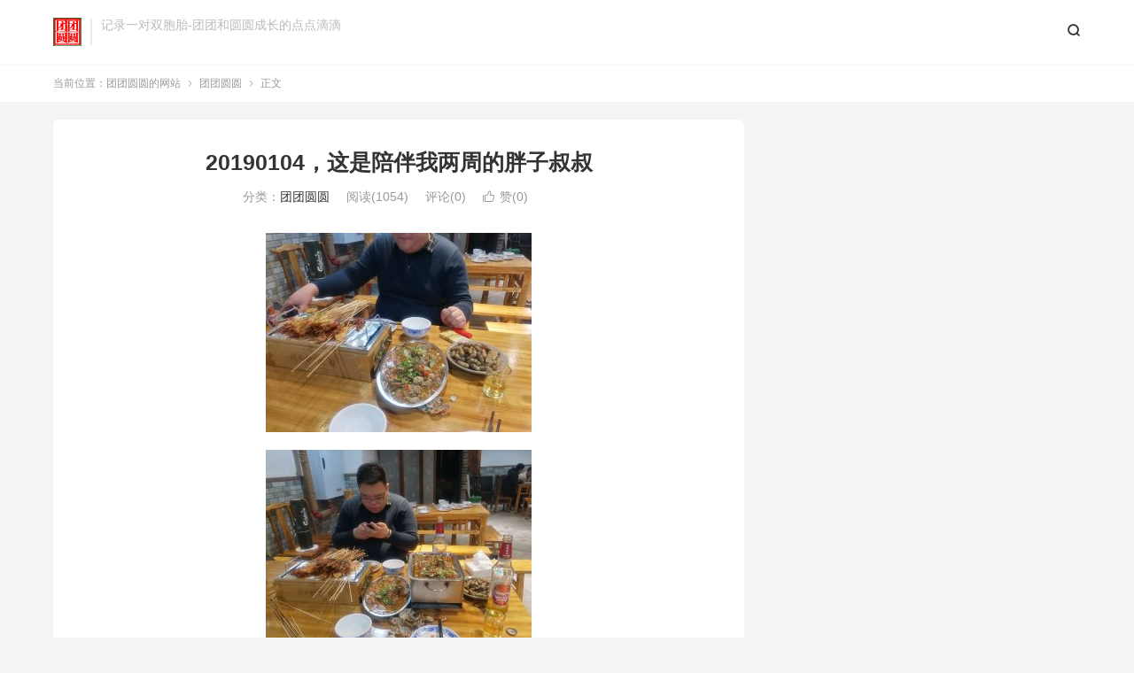

--- FILE ---
content_type: text/html; charset=UTF-8
request_url: https://lovetuantuanyuanyuan.com/20190104%EF%BC%8C%E8%BF%99%E6%98%AF%E9%99%AA%E4%BC%B4%E6%88%91%E4%B8%A4%E5%91%A8%E7%9A%84%E8%83%96%E5%AD%90%E5%8F%94%E5%8F%94/
body_size: 7666
content:
<!DOCTYPE HTML>
<html lang="zh-CN" >
<head>
<meta charset="UTF-8">
<meta http-equiv="X-UA-Compatible" content="IE=edge">
<meta name="viewport" content="width=device-width, initial-scale=1.0">
<meta name="apple-mobile-web-app-title" content="团团圆圆的网站">
<meta http-equiv="Cache-Control" content="no-siteapp">
<title>20190104，这是陪伴我两周的胖子叔叔-团团圆圆的网站</title>
<meta name='robots' content='max-image-preview:large' />
<link rel="alternate" title="oEmbed (JSON)" type="application/json+oembed" href="https://lovetuantuanyuanyuan.com/wp-json/oembed/1.0/embed?url=https%3A%2F%2Flovetuantuanyuanyuan.com%2F20190104%25ef%25bc%258c%25e8%25bf%2599%25e6%2598%25af%25e9%2599%25aa%25e4%25bc%25b4%25e6%2588%2591%25e4%25b8%25a4%25e5%2591%25a8%25e7%259a%2584%25e8%2583%2596%25e5%25ad%2590%25e5%258f%2594%25e5%258f%2594%2F" />
<link rel="alternate" title="oEmbed (XML)" type="text/xml+oembed" href="https://lovetuantuanyuanyuan.com/wp-json/oembed/1.0/embed?url=https%3A%2F%2Flovetuantuanyuanyuan.com%2F20190104%25ef%25bc%258c%25e8%25bf%2599%25e6%2598%25af%25e9%2599%25aa%25e4%25bc%25b4%25e6%2588%2591%25e4%25b8%25a4%25e5%2591%25a8%25e7%259a%2584%25e8%2583%2596%25e5%25ad%2590%25e5%258f%2594%25e5%258f%2594%2F&#038;format=xml" />
<style id='wp-img-auto-sizes-contain-inline-css' type='text/css'>
img:is([sizes=auto i],[sizes^="auto," i]){contain-intrinsic-size:3000px 1500px}
/*# sourceURL=wp-img-auto-sizes-contain-inline-css */
</style>
<style id='wp-block-library-inline-css' type='text/css'>
:root{--wp-block-synced-color:#7a00df;--wp-block-synced-color--rgb:122,0,223;--wp-bound-block-color:var(--wp-block-synced-color);--wp-editor-canvas-background:#ddd;--wp-admin-theme-color:#007cba;--wp-admin-theme-color--rgb:0,124,186;--wp-admin-theme-color-darker-10:#006ba1;--wp-admin-theme-color-darker-10--rgb:0,107,160.5;--wp-admin-theme-color-darker-20:#005a87;--wp-admin-theme-color-darker-20--rgb:0,90,135;--wp-admin-border-width-focus:2px}@media (min-resolution:192dpi){:root{--wp-admin-border-width-focus:1.5px}}.wp-element-button{cursor:pointer}:root .has-very-light-gray-background-color{background-color:#eee}:root .has-very-dark-gray-background-color{background-color:#313131}:root .has-very-light-gray-color{color:#eee}:root .has-very-dark-gray-color{color:#313131}:root .has-vivid-green-cyan-to-vivid-cyan-blue-gradient-background{background:linear-gradient(135deg,#00d084,#0693e3)}:root .has-purple-crush-gradient-background{background:linear-gradient(135deg,#34e2e4,#4721fb 50%,#ab1dfe)}:root .has-hazy-dawn-gradient-background{background:linear-gradient(135deg,#faaca8,#dad0ec)}:root .has-subdued-olive-gradient-background{background:linear-gradient(135deg,#fafae1,#67a671)}:root .has-atomic-cream-gradient-background{background:linear-gradient(135deg,#fdd79a,#004a59)}:root .has-nightshade-gradient-background{background:linear-gradient(135deg,#330968,#31cdcf)}:root .has-midnight-gradient-background{background:linear-gradient(135deg,#020381,#2874fc)}:root{--wp--preset--font-size--normal:16px;--wp--preset--font-size--huge:42px}.has-regular-font-size{font-size:1em}.has-larger-font-size{font-size:2.625em}.has-normal-font-size{font-size:var(--wp--preset--font-size--normal)}.has-huge-font-size{font-size:var(--wp--preset--font-size--huge)}.has-text-align-center{text-align:center}.has-text-align-left{text-align:left}.has-text-align-right{text-align:right}.has-fit-text{white-space:nowrap!important}#end-resizable-editor-section{display:none}.aligncenter{clear:both}.items-justified-left{justify-content:flex-start}.items-justified-center{justify-content:center}.items-justified-right{justify-content:flex-end}.items-justified-space-between{justify-content:space-between}.screen-reader-text{border:0;clip-path:inset(50%);height:1px;margin:-1px;overflow:hidden;padding:0;position:absolute;width:1px;word-wrap:normal!important}.screen-reader-text:focus{background-color:#ddd;clip-path:none;color:#444;display:block;font-size:1em;height:auto;left:5px;line-height:normal;padding:15px 23px 14px;text-decoration:none;top:5px;width:auto;z-index:100000}html :where(.has-border-color){border-style:solid}html :where([style*=border-top-color]){border-top-style:solid}html :where([style*=border-right-color]){border-right-style:solid}html :where([style*=border-bottom-color]){border-bottom-style:solid}html :where([style*=border-left-color]){border-left-style:solid}html :where([style*=border-width]){border-style:solid}html :where([style*=border-top-width]){border-top-style:solid}html :where([style*=border-right-width]){border-right-style:solid}html :where([style*=border-bottom-width]){border-bottom-style:solid}html :where([style*=border-left-width]){border-left-style:solid}html :where(img[class*=wp-image-]){height:auto;max-width:100%}:where(figure){margin:0 0 1em}html :where(.is-position-sticky){--wp-admin--admin-bar--position-offset:var(--wp-admin--admin-bar--height,0px)}@media screen and (max-width:600px){html :where(.is-position-sticky){--wp-admin--admin-bar--position-offset:0px}}

/*# sourceURL=wp-block-library-inline-css */
</style><style id='global-styles-inline-css' type='text/css'>
:root{--wp--preset--aspect-ratio--square: 1;--wp--preset--aspect-ratio--4-3: 4/3;--wp--preset--aspect-ratio--3-4: 3/4;--wp--preset--aspect-ratio--3-2: 3/2;--wp--preset--aspect-ratio--2-3: 2/3;--wp--preset--aspect-ratio--16-9: 16/9;--wp--preset--aspect-ratio--9-16: 9/16;--wp--preset--color--black: #000000;--wp--preset--color--cyan-bluish-gray: #abb8c3;--wp--preset--color--white: #ffffff;--wp--preset--color--pale-pink: #f78da7;--wp--preset--color--vivid-red: #cf2e2e;--wp--preset--color--luminous-vivid-orange: #ff6900;--wp--preset--color--luminous-vivid-amber: #fcb900;--wp--preset--color--light-green-cyan: #7bdcb5;--wp--preset--color--vivid-green-cyan: #00d084;--wp--preset--color--pale-cyan-blue: #8ed1fc;--wp--preset--color--vivid-cyan-blue: #0693e3;--wp--preset--color--vivid-purple: #9b51e0;--wp--preset--gradient--vivid-cyan-blue-to-vivid-purple: linear-gradient(135deg,rgb(6,147,227) 0%,rgb(155,81,224) 100%);--wp--preset--gradient--light-green-cyan-to-vivid-green-cyan: linear-gradient(135deg,rgb(122,220,180) 0%,rgb(0,208,130) 100%);--wp--preset--gradient--luminous-vivid-amber-to-luminous-vivid-orange: linear-gradient(135deg,rgb(252,185,0) 0%,rgb(255,105,0) 100%);--wp--preset--gradient--luminous-vivid-orange-to-vivid-red: linear-gradient(135deg,rgb(255,105,0) 0%,rgb(207,46,46) 100%);--wp--preset--gradient--very-light-gray-to-cyan-bluish-gray: linear-gradient(135deg,rgb(238,238,238) 0%,rgb(169,184,195) 100%);--wp--preset--gradient--cool-to-warm-spectrum: linear-gradient(135deg,rgb(74,234,220) 0%,rgb(151,120,209) 20%,rgb(207,42,186) 40%,rgb(238,44,130) 60%,rgb(251,105,98) 80%,rgb(254,248,76) 100%);--wp--preset--gradient--blush-light-purple: linear-gradient(135deg,rgb(255,206,236) 0%,rgb(152,150,240) 100%);--wp--preset--gradient--blush-bordeaux: linear-gradient(135deg,rgb(254,205,165) 0%,rgb(254,45,45) 50%,rgb(107,0,62) 100%);--wp--preset--gradient--luminous-dusk: linear-gradient(135deg,rgb(255,203,112) 0%,rgb(199,81,192) 50%,rgb(65,88,208) 100%);--wp--preset--gradient--pale-ocean: linear-gradient(135deg,rgb(255,245,203) 0%,rgb(182,227,212) 50%,rgb(51,167,181) 100%);--wp--preset--gradient--electric-grass: linear-gradient(135deg,rgb(202,248,128) 0%,rgb(113,206,126) 100%);--wp--preset--gradient--midnight: linear-gradient(135deg,rgb(2,3,129) 0%,rgb(40,116,252) 100%);--wp--preset--font-size--small: 13px;--wp--preset--font-size--medium: 20px;--wp--preset--font-size--large: 36px;--wp--preset--font-size--x-large: 42px;--wp--preset--spacing--20: 0.44rem;--wp--preset--spacing--30: 0.67rem;--wp--preset--spacing--40: 1rem;--wp--preset--spacing--50: 1.5rem;--wp--preset--spacing--60: 2.25rem;--wp--preset--spacing--70: 3.38rem;--wp--preset--spacing--80: 5.06rem;--wp--preset--shadow--natural: 6px 6px 9px rgba(0, 0, 0, 0.2);--wp--preset--shadow--deep: 12px 12px 50px rgba(0, 0, 0, 0.4);--wp--preset--shadow--sharp: 6px 6px 0px rgba(0, 0, 0, 0.2);--wp--preset--shadow--outlined: 6px 6px 0px -3px rgb(255, 255, 255), 6px 6px rgb(0, 0, 0);--wp--preset--shadow--crisp: 6px 6px 0px rgb(0, 0, 0);}:where(.is-layout-flex){gap: 0.5em;}:where(.is-layout-grid){gap: 0.5em;}body .is-layout-flex{display: flex;}.is-layout-flex{flex-wrap: wrap;align-items: center;}.is-layout-flex > :is(*, div){margin: 0;}body .is-layout-grid{display: grid;}.is-layout-grid > :is(*, div){margin: 0;}:where(.wp-block-columns.is-layout-flex){gap: 2em;}:where(.wp-block-columns.is-layout-grid){gap: 2em;}:where(.wp-block-post-template.is-layout-flex){gap: 1.25em;}:where(.wp-block-post-template.is-layout-grid){gap: 1.25em;}.has-black-color{color: var(--wp--preset--color--black) !important;}.has-cyan-bluish-gray-color{color: var(--wp--preset--color--cyan-bluish-gray) !important;}.has-white-color{color: var(--wp--preset--color--white) !important;}.has-pale-pink-color{color: var(--wp--preset--color--pale-pink) !important;}.has-vivid-red-color{color: var(--wp--preset--color--vivid-red) !important;}.has-luminous-vivid-orange-color{color: var(--wp--preset--color--luminous-vivid-orange) !important;}.has-luminous-vivid-amber-color{color: var(--wp--preset--color--luminous-vivid-amber) !important;}.has-light-green-cyan-color{color: var(--wp--preset--color--light-green-cyan) !important;}.has-vivid-green-cyan-color{color: var(--wp--preset--color--vivid-green-cyan) !important;}.has-pale-cyan-blue-color{color: var(--wp--preset--color--pale-cyan-blue) !important;}.has-vivid-cyan-blue-color{color: var(--wp--preset--color--vivid-cyan-blue) !important;}.has-vivid-purple-color{color: var(--wp--preset--color--vivid-purple) !important;}.has-black-background-color{background-color: var(--wp--preset--color--black) !important;}.has-cyan-bluish-gray-background-color{background-color: var(--wp--preset--color--cyan-bluish-gray) !important;}.has-white-background-color{background-color: var(--wp--preset--color--white) !important;}.has-pale-pink-background-color{background-color: var(--wp--preset--color--pale-pink) !important;}.has-vivid-red-background-color{background-color: var(--wp--preset--color--vivid-red) !important;}.has-luminous-vivid-orange-background-color{background-color: var(--wp--preset--color--luminous-vivid-orange) !important;}.has-luminous-vivid-amber-background-color{background-color: var(--wp--preset--color--luminous-vivid-amber) !important;}.has-light-green-cyan-background-color{background-color: var(--wp--preset--color--light-green-cyan) !important;}.has-vivid-green-cyan-background-color{background-color: var(--wp--preset--color--vivid-green-cyan) !important;}.has-pale-cyan-blue-background-color{background-color: var(--wp--preset--color--pale-cyan-blue) !important;}.has-vivid-cyan-blue-background-color{background-color: var(--wp--preset--color--vivid-cyan-blue) !important;}.has-vivid-purple-background-color{background-color: var(--wp--preset--color--vivid-purple) !important;}.has-black-border-color{border-color: var(--wp--preset--color--black) !important;}.has-cyan-bluish-gray-border-color{border-color: var(--wp--preset--color--cyan-bluish-gray) !important;}.has-white-border-color{border-color: var(--wp--preset--color--white) !important;}.has-pale-pink-border-color{border-color: var(--wp--preset--color--pale-pink) !important;}.has-vivid-red-border-color{border-color: var(--wp--preset--color--vivid-red) !important;}.has-luminous-vivid-orange-border-color{border-color: var(--wp--preset--color--luminous-vivid-orange) !important;}.has-luminous-vivid-amber-border-color{border-color: var(--wp--preset--color--luminous-vivid-amber) !important;}.has-light-green-cyan-border-color{border-color: var(--wp--preset--color--light-green-cyan) !important;}.has-vivid-green-cyan-border-color{border-color: var(--wp--preset--color--vivid-green-cyan) !important;}.has-pale-cyan-blue-border-color{border-color: var(--wp--preset--color--pale-cyan-blue) !important;}.has-vivid-cyan-blue-border-color{border-color: var(--wp--preset--color--vivid-cyan-blue) !important;}.has-vivid-purple-border-color{border-color: var(--wp--preset--color--vivid-purple) !important;}.has-vivid-cyan-blue-to-vivid-purple-gradient-background{background: var(--wp--preset--gradient--vivid-cyan-blue-to-vivid-purple) !important;}.has-light-green-cyan-to-vivid-green-cyan-gradient-background{background: var(--wp--preset--gradient--light-green-cyan-to-vivid-green-cyan) !important;}.has-luminous-vivid-amber-to-luminous-vivid-orange-gradient-background{background: var(--wp--preset--gradient--luminous-vivid-amber-to-luminous-vivid-orange) !important;}.has-luminous-vivid-orange-to-vivid-red-gradient-background{background: var(--wp--preset--gradient--luminous-vivid-orange-to-vivid-red) !important;}.has-very-light-gray-to-cyan-bluish-gray-gradient-background{background: var(--wp--preset--gradient--very-light-gray-to-cyan-bluish-gray) !important;}.has-cool-to-warm-spectrum-gradient-background{background: var(--wp--preset--gradient--cool-to-warm-spectrum) !important;}.has-blush-light-purple-gradient-background{background: var(--wp--preset--gradient--blush-light-purple) !important;}.has-blush-bordeaux-gradient-background{background: var(--wp--preset--gradient--blush-bordeaux) !important;}.has-luminous-dusk-gradient-background{background: var(--wp--preset--gradient--luminous-dusk) !important;}.has-pale-ocean-gradient-background{background: var(--wp--preset--gradient--pale-ocean) !important;}.has-electric-grass-gradient-background{background: var(--wp--preset--gradient--electric-grass) !important;}.has-midnight-gradient-background{background: var(--wp--preset--gradient--midnight) !important;}.has-small-font-size{font-size: var(--wp--preset--font-size--small) !important;}.has-medium-font-size{font-size: var(--wp--preset--font-size--medium) !important;}.has-large-font-size{font-size: var(--wp--preset--font-size--large) !important;}.has-x-large-font-size{font-size: var(--wp--preset--font-size--x-large) !important;}
/*# sourceURL=global-styles-inline-css */
</style>

<style id='classic-theme-styles-inline-css' type='text/css'>
/*! This file is auto-generated */
.wp-block-button__link{color:#fff;background-color:#32373c;border-radius:9999px;box-shadow:none;text-decoration:none;padding:calc(.667em + 2px) calc(1.333em + 2px);font-size:1.125em}.wp-block-file__button{background:#32373c;color:#fff;text-decoration:none}
/*# sourceURL=/wp-includes/css/classic-themes.min.css */
</style>
<link rel='stylesheet' id='style-css' href='https://lovetuantuanyuanyuan.com/wp-content/themes/dux/style.css?ver=9.4' type='text/css' media='all' />
<script type="text/javascript" src="https://lovetuantuanyuanyuan.com/wp-content/themes/dux/assets/js/libs/jquery.min.js?ver=9.4" id="jquery-js"></script>
<link rel="https://api.w.org/" href="https://lovetuantuanyuanyuan.com/wp-json/" /><link rel="alternate" title="JSON" type="application/json" href="https://lovetuantuanyuanyuan.com/wp-json/wp/v2/posts/4805" /><link rel="canonical" href="https://lovetuantuanyuanyuan.com/20190104%ef%bc%8c%e8%bf%99%e6%98%af%e9%99%aa%e4%bc%b4%e6%88%91%e4%b8%a4%e5%91%a8%e7%9a%84%e8%83%96%e5%ad%90%e5%8f%94%e5%8f%94/" />
<meta name="keywords" content="团团圆圆">
<meta name="description" content="经常通宵加班，还好有他帮忙">
<style>.container{max-width:1200px}:root{--tb--main: #0d5624}</style><link rel="shortcut icon" href="https://lovetuantuanyuanyuan.com/favicon.ico">
</head>
<body class="wp-singular post-template-default single single-post postid-4805 single-format-standard wp-theme-dux home nav_fixed m-excerpt-cat topbar-off comment-open site-layout-2 text-justify-on m-sidebar m-catplist-on m-user-on">
<header class="header">
	<div class="container">
		<div class="logo"><a href="https://lovetuantuanyuanyuan.com" title="团团圆圆的网站-记录一对双胞胎-团团和圆圆成长的点点滴滴"><img src="https://lovetuantuanyuanyuan.com/logo-ttyy.png" alt="团团圆圆的网站-记录一对双胞胎-团团和圆圆成长的点点滴滴">团团圆圆的网站</a></div>		<div class="brand">记录一对双胞胎-团团和圆圆成长的点点滴滴<br></div>											<div class="navto-search search-show"><i class="tbfa">&#xe611;</i></div>
							<ul class="site-nav site-navbar">
					</ul>
																<a rel="nofollow" href="javascript:;" class="signin-loader m-icon-user"><i class="tbfa">&#xe641;</i></a>
										</div>
</header>
	<div class="m-icon-nav">
		<i class="tbfa">&#xe612;</i>
		<i class="tbfa">&#xe606;</i>
	</div>
<div class="site-search">
	<div class="container">
		<form method="get" class="site-search-form" action="https://lovetuantuanyuanyuan.com/">
    <input class="search-input" name="s" type="text" placeholder="输入关键字" value="" required="required">
    <button class="search-btn" type="submit"><i class="tbfa">&#xe611;</i></button>
</form>	</div>
</div>
	<div class="breadcrumbs">
		<div class="container">当前位置：<a href="https://lovetuantuanyuanyuan.com">团团圆圆的网站</a> <small><i class="tbfa">&#xe87e;</i></small> <a href="https://lovetuantuanyuanyuan.com/category/tuantuanyuanyuan/">团团圆圆</a> <small><i class="tbfa">&#xe87e;</i></small> 正文</div>
	</div>
<section class="container">
	<div class="content-wrap">
	<div class="content">
						<header class="article-header">
			<h1 class="article-title"><a href="https://lovetuantuanyuanyuan.com/20190104%ef%bc%8c%e8%bf%99%e6%98%af%e9%99%aa%e4%bc%b4%e6%88%91%e4%b8%a4%e5%91%a8%e7%9a%84%e8%83%96%e5%ad%90%e5%8f%94%e5%8f%94/">20190104，这是陪伴我两周的胖子叔叔</a></h1>
			<div class="article-meta">
																<span class="item">分类：<a href="https://lovetuantuanyuanyuan.com/category/tuantuanyuanyuan/" rel="category tag">团团圆圆</a></span>
				<span class="item post-views">阅读(1054)</span>				<span class="item">评论(0)</span>															<a href="javascript:;" etap="like" class="item item-like" data-pid="4805"><i class="tbfa">&#xe64c;</i>赞(<span>0</span>)</a>																	<span class="item"></span>
			</div>
		</header>
				<article class="article-content">
									<p><a href="https://lovetuantuanyuanyuan.com/wp-content/uploads/2019/08/IMG_20190104_235202.jpg"><img fetchpriority="high" decoding="async" src="https://lovetuantuanyuanyuan.com/wp-content/uploads/2019/08/IMG_20190104_235202-300x225.jpg" alt="" width="300" height="225" class="aligncenter size-medium wp-image-4806" srcset="https://lovetuantuanyuanyuan.com/wp-content/uploads/2019/08/IMG_20190104_235202-300x225.jpg 300w, https://lovetuantuanyuanyuan.com/wp-content/uploads/2019/08/IMG_20190104_235202-768x576.jpg 768w" sizes="(max-width: 300px) 100vw, 300px" /></a></p>
<p><a href="https://lovetuantuanyuanyuan.com/wp-content/uploads/2019/08/IMG_20190104_235907.jpg"><img decoding="async" src="https://lovetuantuanyuanyuan.com/wp-content/uploads/2019/08/IMG_20190104_235907-300x225.jpg" alt="" width="300" height="225" class="aligncenter size-medium wp-image-4807" srcset="https://lovetuantuanyuanyuan.com/wp-content/uploads/2019/08/IMG_20190104_235907-300x225.jpg 300w, https://lovetuantuanyuanyuan.com/wp-content/uploads/2019/08/IMG_20190104_235907-768x576.jpg 768w" sizes="(max-width: 300px) 100vw, 300px" /></a></p>
<p>经常通宵加班，还好有他帮忙</p>
					</article>
						            <div class="post-actions">
            	<a href="javascript:;" etap="like" class="post-like action action-like" data-pid="4805"><i class="tbfa">&#xe64c;</i>赞(<span>0</span>)</a>            	            	            </div>
        				
		
				<div class="article-tags"></div>
		
		
		            <nav class="article-nav">
                <span class="article-nav-prev">上一篇<br><a href="https://lovetuantuanyuanyuan.com/20190102%ef%bc%8c%e9%87%8d%e5%ba%86%e7%ac%ac%e4%b8%80%e4%b8%aa%e5%a4%9c%e6%99%9a%e6%98%af%e5%a4%a7%e5%ad%a6%e6%9c%80%e5%a5%bd%e7%9a%84%e5%8f%94%e5%8f%94%e9%99%aa/" rel="prev">20190102，重庆第一个夜晚是大学最好的叔叔陪</a></span>
                <span class="article-nav-next">下一篇<br><a href="https://lovetuantuanyuanyuan.com/20190106%ef%bc%8c%e5%9c%a8%e9%87%8d%e5%ba%86%e7%9a%84%e6%97%a5%e5%ad%90%e5%91%a8%e6%9c%ab%e4%b9%9f%e5%8f%af%e4%bb%a5%e5%81%b7%e9%97%b2/" rel="next">20190106，在重庆的日子周末也可以偷闲</a></span>
            </nav>
        
				<div class="relates relates-"><div class="title"><h3>相关推荐</h3></div><ul><li><a href="https://lovetuantuanyuanyuan.com/20200319%ef%bc%8c%e5%9b%a2%e5%9b%a2%e6%97%a9%e8%b5%b7%e5%b8%ae%e5%a6%88%e5%a6%88%e5%81%9a%e9%a5%ad/">20200319，团团早起帮妈妈做饭</a></li><li><a href="https://lovetuantuanyuanyuan.com/20200316%ef%bc%8c%e8%bf%9c%e8%bf%9c%e8%bf%98%e8%ae%b0%e5%be%97%e4%b8%8a%e5%ad%a6%e6%97%b6%e7%9a%84%e5%8d%81%e4%ba%8c%e7%94%9f%e8%82%96/">20200316，远远还记得上学时的十二生肖</a></li><li><a href="https://lovetuantuanyuanyuan.com/20200315%ef%bc%8c%e5%a6%88%e5%a6%88%e5%8a%aa%e5%8a%9b%e8%ae%a9%e5%90%83%e5%8f%98%e5%be%97%e6%9c%89%e4%b9%90%e8%b6%a3/">20200315，妈妈努力让吃变得有乐趣</a></li><li><a href="https://lovetuantuanyuanyuan.com/20200311%ef%bc%8c%e6%9d%a5%e5%90%a7%ef%bc%8c%e5%b1%95%e7%a4%ba%ef%bc%81%e4%b9%8b%e5%bc%9f%e5%ad%90%e8%a7%84/">20200311，来吧，展示！之弟子规</a></li><li><a href="https://lovetuantuanyuanyuan.com/20200309%ef%bc%8c%e6%9d%a5%e5%90%a7%ef%bc%8c%e5%b1%95%e7%a4%ba%ef%bc%81%e4%b9%8b%e5%8d%83%e5%ad%97%e6%96%87/">20200309，来吧，展示！之千字文</a></li><li><a href="https://lovetuantuanyuanyuan.com/20200307%ef%bc%8c%e5%9c%86%e5%9c%86%e7%9a%84%e4%bd%9c%e5%93%81%e4%b8%80%e4%be%8b/">20200307，圆圆的作品一例</a></li><li><a href="https://lovetuantuanyuanyuan.com/20200307%ef%bc%8c%e6%95%b0%e5%ad%a6%e4%bd%9c%e4%b8%9a%e5%92%8c%e5%8f%a4%e8%af%97/">20200307，数学作业和古诗</a></li><li><a href="https://lovetuantuanyuanyuan.com/20200303%ef%bc%8c%e8%9b%8b%e7%b3%95%e7%9a%84%e5%bf%ab%e4%b9%90/">20200303，蛋糕的快乐</a></li></ul></div>				<div class="title" id="comments">
	<h3>评论 <small>抢沙发</small></h3>
</div>
	<div id="respond" class="no_webshot">
		
			<form action="https://lovetuantuanyuanyuan.com/wp-comments-post.php" method="post" id="commentform">
				<div class="comt">
					<div class="comt-title">
						<img alt='' data-src='https://gravatar.wp-china-yes.net/avatar/?s=50&#038;d=mystery' srcset='https://gravatar.wp-china-yes.net/avatar/?s=100&#038;d=mystery 2x' class='avatar avatar-50 photo avatar-default' height='50' width='50' decoding='async'/>						<p><a rel="nofollow" id="cancel-comment-reply-link" href="javascript:;">取消</a></p>
					</div>
					<div class="comt-box">
						<textarea placeholder="你的评论可以一针见血" class="input-block-level comt-area" name="comment" id="comment" cols="100%" rows="3" tabindex="1" onkeydown="if(event.ctrlKey&amp;&amp;event.keyCode==13){document.getElementById('submit').click();return false};"></textarea>
						<div class="comt-ctrl">
							<div class="comt-tips"><input type='hidden' name='comment_post_ID' value='4805' id='comment_post_ID' />
<input type='hidden' name='comment_parent' id='comment_parent' value='0' />
<p style="display: none;"><input type="hidden" id="akismet_comment_nonce" name="akismet_comment_nonce" value="b9c4853661" /></p><label for="comment_mail_notify" class="checkbox inline hide" style="padding-top:0"><input type="checkbox" name="comment_mail_notify" id="comment_mail_notify" value="comment_mail_notify" checked="checked"/>有人回复时邮件通知我</label><p style="display: none !important;" class="akismet-fields-container" data-prefix="ak_"><label>&#916;<textarea name="ak_hp_textarea" cols="45" rows="8" maxlength="100"></textarea></label><input type="hidden" id="ak_js_1" name="ak_js" value="86"/><script>document.getElementById( "ak_js_1" ).setAttribute( "value", ( new Date() ).getTime() );</script></p></div>
							<button type="submit" name="submit" id="submit" tabindex="5">提交评论</button>
							<!-- <span data-type="comment-insert-smilie" class="muted comt-smilie"><i class="icon-thumbs-up icon12"></i> 表情</span> -->
						</div>
					</div>

																		<div class="comt-comterinfo" id="comment-author-info" >
								<ul>
									<li><input class="ipt" type="text" name="author" id="author" value="" tabindex="2" placeholder="昵称(必填)"></li>
									<li><input class="ipt" type="text" name="email" id="email" value="" tabindex="3" placeholder="邮箱(必填)"></li>
									<li><input class="ipt" type="text" name="url" id="url" value="" tabindex="4" placeholder="网址"></li>
								</ul>
							</div>
															</div>

			</form>
			</div>
	</div>
	</div>
	<div class="sidebar">
	</div></section>

<footer class="footer">
	<div class="container">
						<p>&copy; 2026 &nbsp; <a href="https://lovetuantuanyuanyuan.com">团团圆圆的网站</a> &nbsp; <a href="https://lovetuantuanyuanyuan.com/sitemap.xml">网站地图</a>
</p>
					</div>
</footer>
<div class="sign">
		<div class="sign-mask"></div>
		<div class="sign-tips"></div>
		<form class="-in">
			<h4><small class="signup-loader">切换注册</small>登录</h4>
			<div class="-item">
				<label>用户名或邮箱</label>
				<input type="text" name="username" class="ipt" placeholder="用户名或邮箱">
			</div>
			<div class="-item">
				<a href="">找回密码</a>
				<label>密码</label>
				<input type="password" name="password" class="ipt" placeholder="登录密码">
			</div>
			<div class="sign-submit">
				<input type="button" class="btn btn-primary btn-block signinsubmit-loader" name="submit" value="登录" id="site_login">
				<input type="hidden" name="action" value="signin">
				<label><input type="checkbox" checked="checked" name="remember" value="forever">记住我</label>
			</div>
		</form>
		<form class="-up">
			<h4><small class="signin-loader">切换登录</small>注册</h4>
			<div class="-item">
				<label>用户名</label>
				<input type="text" name="name" class="ipt" placeholder="设置用户名">
			</div>
			<div class="-item">
				<label>邮箱</label>
				<input type="email" name="email" class="ipt" placeholder="邮箱">
			</div>
			<div class="-item -item-yzm">
				<label>邮箱验证码</label>
				<input type="text" name="captcha" class="ipt" placeholder="验证码">
				<input type="button" class="btn btn-default signcaptcha-loader" value="获取验证码">
			</div>
			<div class="-item">
				<label>设置密码</label>
				<input type="password" name="password" class="ipt" placeholder="设置6位以上的密码">
			</div>
			<div class="sign-submit">
				<input type="button" class="btn btn-primary btn-block signupsubmit-loader" name="submit" value="快速注册" id="site_register">
				<input type="hidden" name="action" value="signup">
			</div>
		</form>
	</div>
<script>window.TBUI={"www":"https:\/\/lovetuantuanyuanyuan.com","uri":"https:\/\/lovetuantuanyuanyuan.com\/wp-content\/themes\/dux","ajaxurl":"https:\/\/lovetuantuanyuanyuan.com\/wp-admin\/admin-ajax.php","ver":"9.4","roll":"1 2","copyoff":0,"ajaxpager":"5","fullimage":false,"captcha":0,"captcha_comment":0,"captcha_login":0,"captcha_register":0,"table_scroll_m":0,"table_scroll_w":800,"pre_color":0,"pre_copy":0,"lang":{"copy":"\u590d\u5236","copy_success":"\u5df2\u590d\u5236","comment_loading":"\u8bc4\u8bba\u63d0\u4ea4\u4e2d...","comment_cancel_edit":"\u53d6\u6d88\u7f16\u8f91","loadmore":"\u52a0\u8f7d\u66f4\u591a","like_login":"\u70b9\u8d5e\u8bf7\u5148\u767b\u5f55","liked":"\u4f60\u5df2\u8d5e\uff01","delete_post":"\u786e\u5b9a\u5220\u9664\u8fd9\u4e2a\u6587\u7ae0\u5417\uff1f","read_post_all":"\u70b9\u51fb\u9605\u8bfb\u4f59\u4e0b\u5168\u6587","copy_wechat":"\u5fae\u4fe1\u53f7\u5df2\u590d\u5236","sign_password_less":"\u5bc6\u7801\u592a\u77ed\uff0c\u81f3\u5c116\u4f4d","sign_username_none":"\u7528\u6237\u540d\u4e0d\u80fd\u4e3a\u7a7a","sign_email_error":"\u90ae\u7bb1\u683c\u5f0f\u9519\u8bef","sign_vcode_loading":"\u9a8c\u8bc1\u7801\u83b7\u53d6\u4e2d","sign_vcode_new":" \u79d2\u91cd\u65b0\u83b7\u53d6"}}</script>
<script type="speculationrules">
{"prefetch":[{"source":"document","where":{"and":[{"href_matches":"/*"},{"not":{"href_matches":["/wp-*.php","/wp-admin/*","/wp-content/uploads/*","/wp-content/*","/wp-content/plugins/*","/wp-content/themes/dux/*","/*\\?(.+)"]}},{"not":{"selector_matches":"a[rel~=\"nofollow\"]"}},{"not":{"selector_matches":".no-prefetch, .no-prefetch a"}}]},"eagerness":"conservative"}]}
</script>
<script type="text/javascript" src="https://lovetuantuanyuanyuan.com/wp-content/themes/dux/assets/js/loader.js?ver=9.4" id="loader-js"></script>
<script defer type="text/javascript" src="https://lovetuantuanyuanyuan.com/wp-content/plugins/akismet/_inc/akismet-frontend.js?ver=1763003240" id="akismet-frontend-js"></script>
</body>
</html>